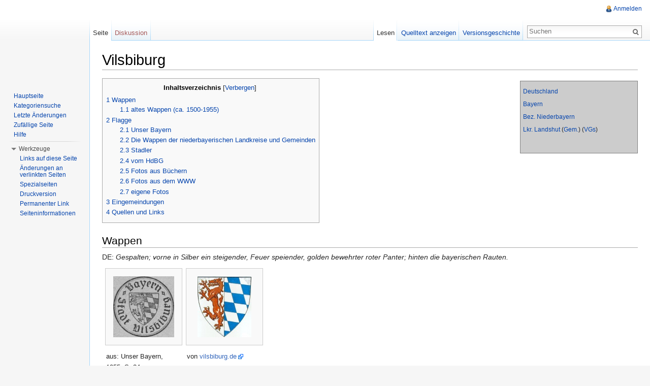

--- FILE ---
content_type: text/html; charset=UTF-8
request_url: http://flagwiki.smev.de/index.php?title=Vilsbiburg
body_size: 8219
content:
<!DOCTYPE html>
<html lang="de" dir="ltr" class="client-nojs">
<head>
<meta charset="UTF-8" />
<title>Vilsbiburg – kommunalflaggen.eu</title>
<meta http-equiv="X-UA-Compatible" content="IE=EDGE" />
<meta name="generator" content="MediaWiki 1.23.13" />
<link rel="shortcut icon" href="/favicon.ico" />
<link rel="search" type="application/opensearchdescription+xml" href="/opensearch_desc.php" title="kommunalflaggen.eu (de)" />
<link rel="EditURI" type="application/rsd+xml" href="http://flagwiki.smev.de/api.php?action=rsd" />
<link rel="alternate" type="application/atom+xml" title="Atom-Feed für „kommunalflaggen.eu“" href="/index.php?title=Spezial:Letzte_%C3%84nderungen&amp;feed=atom" />
<link rel="stylesheet" href="http://flagwiki.smev.de/load.php?debug=false&amp;lang=de&amp;modules=mediawiki.legacy.commonPrint%2Cshared%7Cmediawiki.skinning.interface%7Cmediawiki.ui.button%7Cskins.vector.styles&amp;only=styles&amp;skin=vector&amp;*" />
<meta name="ResourceLoaderDynamicStyles" content="" />
<style>a:lang(ar),a:lang(kk-arab),a:lang(mzn),a:lang(ps),a:lang(ur){text-decoration:none}
/* cache key: DB2444556:resourceloader:filter:minify-css:7:d12fee0be86c0e423faa2c7b127d857b */</style>
<script src="http://flagwiki.smev.de/load.php?debug=false&amp;lang=de&amp;modules=startup&amp;only=scripts&amp;skin=vector&amp;*"></script>
<script>if(window.mw){
mw.config.set({"wgCanonicalNamespace":"","wgCanonicalSpecialPageName":false,"wgNamespaceNumber":0,"wgPageName":"Vilsbiburg","wgTitle":"Vilsbiburg","wgCurRevisionId":226242,"wgRevisionId":226242,"wgArticleId":934,"wgIsArticle":true,"wgIsRedirect":false,"wgAction":"view","wgUserName":null,"wgUserGroups":["*"],"wgCategories":["Stub","Stadt","Gemeinde im Landkreis Landshut","Gemeinde im Bezirk Niederbayern","Gemeinde im Freistaat Bayern","Gemeindegrößenklasse 9","Wappenannahme:1374ca","Wappenannahme:1955","Wappenänderung","Flaggenannahme:1955","Status:Offiziell genehmigt","Zweistreifige Flagge","Rot-Weiß","Banner mit Wappen","Hängeflagge mit Wappen","Wimpelkette","Fotos aus Büchern","Fotos aus dem WWW","Eigene Fotos","Fronleichnam 2017","Volkstrauertag 2020","Verwendung:Rednerpultverkleidung","Verwendung:Volksfest","Bayerische Staatsflagge:Streifen, ohne Wappen, Banner","Bayerische Staatsflagge:Streifen, ohne Wappen, Hängeflagge","Deutsche Bundesflagge","Flaggen von Partnergemeinden","Flagge der Regione Autonoma Friuli-Venezia Giulia","Nationalflagge von Italien","Brauereiflagge","Fronleichnam besucht","Unser Bayern gecheckt"],"wgBreakFrames":false,"wgPageContentLanguage":"de","wgPageContentModel":"wikitext","wgSeparatorTransformTable":[",\t.",".\t,"],"wgDigitTransformTable":["",""],"wgDefaultDateFormat":"dmy","wgMonthNames":["","Januar","Februar","März","April","Mai","Juni","Juli","August","September","Oktober","November","Dezember"],"wgMonthNamesShort":["","Jan.","Feb.","Mär.","Apr.","Mai","Jun.","Jul.","Aug.","Sep.","Okt.","Nov.","Dez."],"wgRelevantPageName":"Vilsbiburg","wgIsProbablyEditable":false,"wgRestrictionEdit":[],"wgRestrictionMove":[]});
}</script><script>if(window.mw){
mw.loader.implement("user.options",function($,jQuery){mw.user.options.set({"ccmeonemails":0,"cols":80,"date":"default","diffonly":0,"disablemail":0,"editfont":"default","editondblclick":0,"editsectiononrightclick":0,"enotifminoredits":0,"enotifrevealaddr":0,"enotifusertalkpages":1,"enotifwatchlistpages":1,"extendwatchlist":0,"fancysig":0,"forceeditsummary":0,"gender":"unknown","hideminor":0,"hidepatrolled":0,"imagesize":2,"math":1,"minordefault":0,"newpageshidepatrolled":0,"nickname":"","norollbackdiff":0,"numberheadings":0,"previewonfirst":0,"previewontop":1,"rcdays":7,"rclimit":50,"rows":25,"showhiddencats":0,"shownumberswatching":1,"showtoolbar":1,"skin":"vector","stubthreshold":0,"thumbsize":2,"underline":2,"uselivepreview":0,"usenewrc":0,"watchcreations":1,"watchdefault":1,"watchdeletion":0,"watchlistdays":3,"watchlisthideanons":0,"watchlisthidebots":0,"watchlisthideliu":0,"watchlisthideminor":0,"watchlisthideown":0,"watchlisthidepatrolled":0,"watchmoves":0,"wllimit":250,
"useeditwarning":1,"prefershttps":1,"language":"de","variant-gan":"gan","variant-iu":"iu","variant-kk":"kk","variant-ku":"ku","variant-shi":"shi","variant-sr":"sr","variant-tg":"tg","variant-uz":"uz","variant-zh":"zh","searchNs0":true,"searchNs1":false,"searchNs2":false,"searchNs3":false,"searchNs4":false,"searchNs5":false,"searchNs6":false,"searchNs7":false,"searchNs8":false,"searchNs9":false,"searchNs10":false,"searchNs11":false,"searchNs12":false,"searchNs13":false,"searchNs14":false,"searchNs15":false,"variant":"de"});},{},{});mw.loader.implement("user.tokens",function($,jQuery){mw.user.tokens.set({"editToken":"+::","patrolToken":false,"watchToken":false});},{},{});
/* cache key: DB2444556:resourceloader:filter:minify-js:7:8b60a2aee839288b4d288e87a7f87b81 */
}</script>
<script>if(window.mw){
mw.loader.load(["mediawiki.page.startup","mediawiki.legacy.wikibits","mediawiki.legacy.ajax","skins.vector.js"]);
}</script>
<!--[if lt IE 7]><style type="text/css">body{behavior:url("/skins/vector/csshover.min.htc")}</style><![endif]--></head>
<body class="mediawiki ltr sitedir-ltr capitalize-all-nouns ns-0 ns-subject page-Vilsbiburg skin-vector action-view vector-animateLayout">
		<div id="mw-page-base" class="noprint"></div>
		<div id="mw-head-base" class="noprint"></div>
		<div id="content" class="mw-body" role="main">
			<a id="top"></a>
			<div id="mw-js-message" style="display:none;"></div>
						<h1 id="firstHeading" class="firstHeading" lang="de"><span dir="auto">Vilsbiburg</span></h1>
						<div id="bodyContent">
								<div id="siteSub">Aus kommunalflaggen.eu</div>
								<div id="contentSub"></div>
												<div id="jump-to-nav" class="mw-jump">
					Wechseln zu:					<a href="#mw-navigation">Navigation</a>, 					<a href="#p-search">Suche</a>
				</div>
				<div id="mw-content-text" lang="de" dir="ltr" class="mw-content-ltr"><div style="font-size:85%;padding:5px;border-style:solid;border-width:1px;border-color:grey;clear:both;margin:5px auto;position:relative;width:220px;float:right;background-color:rgb(204,204,204)">
<p><a href="/index.php?title=Bundesrepublik_Deutschland" title="Bundesrepublik Deutschland">Deutschland</a>
</p><p><a href="/index.php?title=Freistaat_Bayern" title="Freistaat Bayern">Bayern</a>
</p><p><a href="/index.php?title=Bezirk_Niederbayern" title="Bezirk Niederbayern">Bez. Niederbayern</a>
</p><p><a href="/index.php?title=Landkreis_Landshut" title="Landkreis Landshut">Lkr. Landshut</a> (<a href="/index.php?title=Landkreis_Landshut/Gemeinden" title="Landkreis Landshut/Gemeinden">Gem.</a>) (<a href="/index.php?title=Landkreis_Landshut/Verwaltungsgemeinschaften" title="Landkreis Landshut/Verwaltungsgemeinschaften">VGs</a>)
</p><p><br />
</p>
</div>
<div id="toc" class="toc"><div id="toctitle"><h2>Inhaltsverzeichnis</h2></div>
<ul>
<li class="toclevel-1"><a href="#Wappen"><span class="tocnumber">1</span> <span class="toctext">Wappen</span></a>
<ul>
<li class="toclevel-2 tocsection-1"><a href="#altes_Wappen_.28ca._1500-1955.29"><span class="tocnumber">1.1</span> <span class="toctext">altes Wappen (ca. 1500-1955)</span></a></li>
</ul>
</li>
<li class="toclevel-1 tocsection-2"><a href="#Flagge"><span class="tocnumber">2</span> <span class="toctext">Flagge</span></a>
<ul>
<li class="toclevel-2 tocsection-3"><a href="#Unser_Bayern"><span class="tocnumber">2.1</span> <span class="toctext">Unser Bayern</span></a></li>
<li class="toclevel-2 tocsection-4"><a href="#Die_Wappen_der_niederbayerischen_Landkreise_und_Gemeinden"><span class="tocnumber">2.2</span> <span class="toctext">Die Wappen der niederbayerischen Landkreise und Gemeinden</span></a></li>
<li class="toclevel-2 tocsection-5"><a href="#Stadler"><span class="tocnumber">2.3</span> <span class="toctext">Stadler</span></a></li>
<li class="toclevel-2 tocsection-6"><a href="#vom_HdBG"><span class="tocnumber">2.4</span> <span class="toctext">vom HdBG</span></a></li>
<li class="toclevel-2 tocsection-7"><a href="#Fotos_aus_B.C3.BCchern"><span class="tocnumber">2.5</span> <span class="toctext">Fotos aus Büchern</span></a></li>
<li class="toclevel-2 tocsection-8"><a href="#Fotos_aus_dem_WWW"><span class="tocnumber">2.6</span> <span class="toctext">Fotos aus dem WWW</span></a></li>
<li class="toclevel-2 tocsection-9"><a href="#eigene_Fotos"><span class="tocnumber">2.7</span> <span class="toctext">eigene Fotos</span></a></li>
</ul>
</li>
<li class="toclevel-1 tocsection-10"><a href="#Eingemeindungen"><span class="tocnumber">3</span> <span class="toctext">Eingemeindungen</span></a></li>
<li class="toclevel-1 tocsection-11"><a href="#Quellen_und_Links"><span class="tocnumber">4</span> <span class="toctext">Quellen und Links</span></a></li>
</ul>
</div>

<h2><span class="mw-headline" id="Wappen">Wappen</span></h2>
<p>DE: <i>Gespalten; vorne in Silber ein steigender, Feuer speiender, golden bewehrter roter Panter; hinten die bayerischen Rauten.</i>
</p>
<ul class="gallery mw-gallery-traditional">
		<li class="gallerybox" style="width: 155px"><div style="width: 155px">
			<div class="thumb" style="width: 150px;"><div style="margin:15px auto;"><a href="/index.php?title=Datei:Vilsbiburg-w-ub1.png" class="image"><img alt="" src="/images/thumb/d/d7/Vilsbiburg-w-ub1.png/120px-Vilsbiburg-w-ub1.png" width="120" height="120" /></a></div></div>
			<div class="gallerytext">
<p>aus: Unser Bayern, 1955, S. 24
</p>
			</div>
		</div></li>
		<li class="gallerybox" style="width: 155px"><div style="width: 155px">
			<div class="thumb" style="width: 150px;"><div style="margin:15px auto;"><a href="/index.php?title=Datei:Vilsbiburg-w1.jpg" class="image"><img alt="" src="/images/thumb/3/35/Vilsbiburg-w1.jpg/106px-Vilsbiburg-w1.jpg" width="106" height="120" /></a></div></div>
			<div class="gallerytext">
<p>von <a rel="nofollow" class="external text" href="http://www.vilsbiburg.de/showpicsized.php?pic=images%2F2007%2FMay%2F28%2F147.jpg&amp;alt=Wappen+der+Stadt+Vilsbiburg">vilsbiburg.de</a>
</p>
			</div>
		</div></li>
</ul>
<h3><span class="mw-headline" id="altes_Wappen_.28ca._1500-1955.29">altes Wappen (ca. 1500-1955)</span></h3>
<ul class="gallery mw-gallery-traditional">
		<li class="gallerybox" style="width: 155px"><div style="width: 155px">
			<div class="thumb" style="width: 150px;"><div style="margin:15px auto;"><a href="/index.php?title=Datei:Hkb-64-4-4-vilsbiburg.jpg" class="image"><img alt="" src="/images/thumb/a/a0/Hkb-64-4-4-vilsbiburg.jpg/95px-Hkb-64-4-4-vilsbiburg.jpg" width="95" height="120" /></a></div></div>
			<div class="gallerytext">
<p>aus: <a rel="nofollow" class="external text" href="https://dl.wdl.org/8930/service/8930.pdf"><i>Hofkleiderbuch</i></a> (16. Jh.),  S. 64
</p>
			</div>
		</div></li>
</ul>
<h2><span class="mw-headline" id="Flagge">Flagge</span></h2>
<h3><span class="mw-headline" id="Unser_Bayern">Unser Bayern</span></h3>
<p><i>Die Stadt führt nunmehr auch eine Fahne in den Farben Rot und Weiß.</i>
</p><p>(Unser Bayern, 1955, S. 24)
</p>
<h3><span class="mw-headline" id="Die_Wappen_der_niederbayerischen_Landkreise_und_Gemeinden">Die Wappen der niederbayerischen Landkreise und Gemeinden</span></h3>
<p><i>Die neue Gemeindefahne hat die Streifen Rot und Weiß den Wappenfarben entsprechend.</i>
</p><p>(<a href="/index.php?title=Q:sta60" title="Q:sta60">sta60</a>, S. 135)
</p>
<h3><span class="mw-headline" id="Stadler">Stadler</span></h3>
<p><i>Die 1955 genehmigte Stadtfahne ist rot und weiß.</i>
</p><p>(<a href="/index.php?title=Q:sta68" title="Q:sta68">sta68</a>, S. 84)
</p>
<h3><span class="mw-headline" id="vom_HdBG">vom HdBG</span></h3>
<p><i>Fahne: Rot-Weiß</i>
</p>
<h3><span class="mw-headline" id="Fotos_aus_B.C3.BCchern">Fotos aus Büchern</span></h3>
<ul class="gallery mw-gallery-traditional">
		<li class="gallerybox" style="width: 155px"><div style="width: 155px">
			<div class="thumb" style="width: 150px;"><div style="margin:15px auto;"><a href="/index.php?title=Datei:Vilsbiburg-1.jpg" class="image"><img alt="" src="/images/thumb/e/e8/Vilsbiburg-1.jpg/94px-Vilsbiburg-1.jpg" width="94" height="120" /></a></div></div>
			<div class="gallerytext">
<p>Leonhardi-Umritt 1955 mit ausgiebiger Beflaggung, darunter auch zwei Stadtflaggen (Hängeflagge, rot-weiß, mit Wappen); aus: Grasmann, L (1998) Vilsbiburg 1945-1960 - Schwierige Zeiten und Neubeginn. Horb am Neckar (Geiger), S. 81
</p>
			</div>
		</div></li>
		<li class="gallerybox" style="width: 155px"><div style="width: 155px">
			<div class="thumb" style="width: 150px;"><div style="margin:15px auto;"><a href="/index.php?title=Datei:Vilsbiburg-2.jpg" class="image"><img alt="" src="/images/thumb/7/75/Vilsbiburg-2.jpg/22px-Vilsbiburg-2.jpg" width="22" height="120" /></a></div></div>
			<div class="gallerytext">
<p>Stadtflagge (Banner, rot-weiß, mit Wappen) von der Seite; aus: Grässle, W, Barteit, P (2004) Vilsbiburg. Straubing (Attenkofer), S. 43
</p>
			</div>
		</div></li>
</ul>
<h3><span class="mw-headline" id="Fotos_aus_dem_WWW">Fotos aus dem WWW</span></h3>
<ul class="gallery mw-gallery-traditional">
		<li class="gallerybox" style="width: 155px"><div style="width: 155px">
			<div class="thumb" style="width: 150px;"><div style="margin:53px auto;"><a href="/index.php?title=Datei:Vilsbiburg5.jpg" class="image"><img alt="" src="/images/thumb/c/c6/Vilsbiburg5.jpg/120px-Vilsbiburg5.jpg" width="120" height="44" /></a></div></div>
			<div class="gallerytext">
<p>beim Volksfest; von <a rel="nofollow" class="external text" href="http://www.volksfest-vilsbiburg.de/wp-content/uploads/2015/05/programm_musikverein_1024px_01.jpg">volksfest-vilsbiburg.de</a>
</p>
			</div>
		</div></li>
		<li class="gallerybox" style="width: 155px"><div style="width: 155px">
			<div class="thumb" style="width: 150px;"><div style="margin:35px auto;"><a href="/index.php?title=Datei:Vilsbiburg6.jpg" class="image"><img alt="" src="/images/thumb/7/7a/Vilsbiburg6.jpg/120px-Vilsbiburg6.jpg" width="120" height="80" /></a></div></div>
			<div class="gallerytext">
<p>beim Volksfest; von <a rel="nofollow" class="external text" href="http://www.volksfest-vilsbiburg.de/wp-content/uploads/2015/05/20150628-IMG_1118.jpg">volksfest-vilsbiburg.de</a>
</p>
			</div>
		</div></li>
		<li class="gallerybox" style="width: 155px"><div style="width: 155px">
			<div class="thumb" style="width: 150px;"><div style="margin:35px auto;"><a href="/index.php?title=Datei:Vilsbiburg7.jpg" class="image"><img alt="" src="/images/thumb/f/fa/Vilsbiburg7.jpg/120px-Vilsbiburg7.jpg" width="120" height="80" /></a></div></div>
			<div class="gallerytext">
<p>beim Volksfest; von <a rel="nofollow" class="external text" href="http://www.volksfest-vilsbiburg.de/wp-content/uploads/2015/05/20150701-IMG_2127.jpg">volksfest-vilsbiburg.de</a>
</p>
			</div>
		</div></li>
		<li class="gallerybox" style="width: 155px"><div style="width: 155px">
			<div class="thumb" style="width: 150px;"><div style="margin:35px auto;"><a href="/index.php?title=Datei:Vilsbiburg4.jpg" class="image"><img alt="" src="/images/thumb/3/39/Vilsbiburg4.jpg/120px-Vilsbiburg4.jpg" width="120" height="80" /></a></div></div>
			<div class="gallerytext">
<p>Partnerschaft mit <a href="/index.php?title=IT:Buja&amp;action=edit&amp;redlink=1" class="new" title="IT:Buja (Seite nicht vorhanden)">Buja</a>; von <a rel="nofollow" class="external text" href="http://www.vilsbiburg.info/wappen2/buja/5jahrepartner/9043.jpg">vilsbiburg.info</a>
</p>
			</div>
		</div></li>
		<li class="gallerybox" style="width: 155px"><div style="width: 155px">
			<div class="thumb" style="width: 150px;"><div style="margin:35px auto;"><a href="/index.php?title=Datei:Vilsbiburg3.jpg" class="image"><img alt="" src="/images/thumb/7/7f/Vilsbiburg3.jpg/120px-Vilsbiburg3.jpg" width="120" height="80" /></a></div></div>
			<div class="gallerytext">
<p>Rednerpultverkleidung; von <a rel="nofollow" class="external text" href="http://www.vilsbiburg.de/imageshows/rote_raben_2009/IMG_5371.jpg">vilsbiburg.de</a>
</p>
			</div>
		</div></li>
		<li class="gallerybox" style="width: 155px"><div style="width: 155px">
			<div class="thumb" style="width: 150px;"><div style="margin:35px auto;"><a href="/index.php?title=Datei:Vilsbiburg8.jpg" class="image"><img alt="" src="/images/thumb/1/17/Vilsbiburg8.jpg/120px-Vilsbiburg8.jpg" width="120" height="80" /></a></div></div>
			<div class="gallerytext">
<p>von <a rel="nofollow" class="external text" href="https://www.idowa.de/media.media.6b7b3580-0fd4-400c-9461-d2e1027d2d22.original.jpg">idowa.de</a>
</p>
			</div>
		</div></li>
</ul>
<h3><span class="mw-headline" id="eigene_Fotos">eigene Fotos</span></h3>
<ul class="gallery mw-gallery-traditional">
		<li class="gallerybox" style="width: 155px"><div style="width: 155px">
			<div class="thumb" style="width: 150px;"><div style="margin:15px auto;"><a href="/index.php?title=Datei:Vilsbiburg-ms1.jpg" class="image"><img alt="" src="/images/thumb/9/92/Vilsbiburg-ms1.jpg/85px-Vilsbiburg-ms1.jpg" width="85" height="120" /></a></div></div>
			<div class="gallerytext">
<p>am Heimatmuseum; Fronleichnam, 15.06.2017; eigenes Foto
</p>
			</div>
		</div></li>
		<li class="gallerybox" style="width: 155px"><div style="width: 155px">
			<div class="thumb" style="width: 150px;"><div style="margin:15px auto;"><a href="/index.php?title=Datei:Vilsbiburg-ms2.jpg" class="image"><img alt="" src="/images/thumb/d/d2/Vilsbiburg-ms2.jpg/68px-Vilsbiburg-ms2.jpg" width="68" height="120" /></a></div></div>
			<div class="gallerytext">
<p>am Heimatmuseum; Fronleichnam, 15.06.2017; eigenes Foto
</p>
			</div>
		</div></li>
		<li class="gallerybox" style="width: 155px"><div style="width: 155px">
			<div class="thumb" style="width: 150px;"><div style="margin:15px auto;"><a href="/index.php?title=Datei:Vilsbiburg-ms3.jpg" class="image"><img alt="" src="/images/thumb/2/27/Vilsbiburg-ms3.jpg/57px-Vilsbiburg-ms3.jpg" width="57" height="120" /></a></div></div>
			<div class="gallerytext">
<p>Fronleichnam, 15.06.2017; eigenes Foto
</p>
			</div>
		</div></li>
		<li class="gallerybox" style="width: 155px"><div style="width: 155px">
			<div class="thumb" style="width: 150px;"><div style="margin:15px auto;"><a href="/index.php?title=Datei:Vilsbiburg-ms4.jpg" class="image"><img alt="" src="/images/thumb/a/a6/Vilsbiburg-ms4.jpg/51px-Vilsbiburg-ms4.jpg" width="51" height="120" /></a></div></div>
			<div class="gallerytext">
<p>Fronleichnam, 15.06.2017; eigenes Foto
</p>
			</div>
		</div></li>
		<li class="gallerybox" style="width: 155px"><div style="width: 155px">
			<div class="thumb" style="width: 150px;"><div style="margin:52px auto;"><a href="/index.php?title=Datei:Vilsbiburg-ms5.jpg" class="image"><img alt="" src="/images/thumb/8/82/Vilsbiburg-ms5.jpg/120px-Vilsbiburg-ms5.jpg" width="120" height="46" /></a></div></div>
			<div class="gallerytext">
<p>Wimpelkette am Stadtplatz; Fronleichnam, 15.06.2017; eigenes Foto
</p>
			</div>
		</div></li>
</ul>
<h2><span class="mw-headline" id="Eingemeindungen">Eingemeindungen</span></h2>
<ul>
<li> <a href="/index.php?title=Geisenhausen:Bergham&amp;action=edit&amp;redlink=1" class="new" title="Geisenhausen:Bergham (Seite nicht vorhanden)">Bergham</a> (z.T.) (01.07.1972)
</li>
<li> <a href="/index.php?title=Vilsbiburg:Frauensattling&amp;action=edit&amp;redlink=1" class="new" title="Vilsbiburg:Frauensattling (Seite nicht vorhanden)">Frauensattling</a> (01.05.1978)
</li>
<li> <a href="/index.php?title=Vilsbiburg:Gaindorf&amp;action=edit&amp;redlink=1" class="new" title="Vilsbiburg:Gaindorf (Seite nicht vorhanden)">Gaindorf</a> (01.05.1978)
</li>
<li> <a href="/index.php?title=Vilsbiburg:Haarbach&amp;action=edit&amp;redlink=1" class="new" title="Vilsbiburg:Haarbach (Seite nicht vorhanden)">Haarbach</a> (01.05.1978)
</li>
<li> <a href="/index.php?title=Vilsbiburg:Seyboldsdorf" title="Vilsbiburg:Seyboldsdorf">Seyboldsdorf</a> (01.05.1978)
</li>
<li> <a href="/index.php?title=Vilsbiburg:Wolferding&amp;action=edit&amp;redlink=1" class="new" title="Vilsbiburg:Wolferding (Seite nicht vorhanden)">Wolferding</a> (z.T.) (01.05.1978)
</li>
</ul>
<h2><span class="mw-headline" id="Quellen_und_Links">Quellen und Links</span></h2>
<ul>
<li> <a href="/index.php?title=Q:UB" title="Q:UB">Unser Bayern</a>, 1955, S. 24
</li>
<li> <a rel="nofollow" class="external text" href="http://www.hdbg.eu/gemeinden/web/index.php/detail?rschl=9274184">Haus der Bayerischen Geschichte über Vilsbiburg</a>
</li>
<li> <a rel="nofollow" class="external text" href="http://www.vilsbiburg.de/index.php?id=130,30"><i>Das Wappen der Stadt Vilsbiburg</i> auf vilsbiburg.de</a>
</li>
<li> <a rel="nofollow" class="external text" href="http://www.vilsbiburg.de/index.php?id=131,30"><i>Geschichte des Vilsbiburger Wappens von Peter Käser</i> auf vilsbiburg.de</a>
</li>
<li> <a rel="nofollow" class="external text" href="https://www.museum-vilsbiburg.de/fileadmin/user_upload/dateien/Texte/Wappen--Vilsbiburg.pdf"><i>Käser, Peter (2014) Das Wappen der Stadt Vilsbiburg</i> auf museum-vilsbiburg.de</a>
</li>
</ul>

<!-- 
NewPP limit report
CPU time usage: 0.112 seconds
Real time usage: 0.210 seconds
Preprocessor visited node count: 118/1000000
Preprocessor generated node count: 296/1000000
Post‐expand include size: 456/2097152 bytes
Template argument size: 56/2097152 bytes
Highest expansion depth: 3/40
Expensive parser function count: 0/100
-->

<!-- Saved in parser cache with key DB2444556:pcache:idhash:934-0!*!0!!de!*!* and timestamp 20260122054000 and revision id 226242
 -->
</div>								<div class="printfooter">
				Von „<a href="http://flagwiki.smev.de/index.php?title=Vilsbiburg&amp;oldid=226242">http://flagwiki.smev.de/index.php?title=Vilsbiburg&amp;oldid=226242</a>“				</div>
												<div id='catlinks' class='catlinks'><div id="mw-normal-catlinks" class="mw-normal-catlinks"><a href="/index.php?title=Spezial:Kategorien" title="Spezial:Kategorien">Kategorien</a>: <ul><li><a href="/index.php?title=Kategorie:Stub" title="Kategorie:Stub">Stub</a></li><li><a href="/index.php?title=Kategorie:Stadt" title="Kategorie:Stadt">Stadt</a></li><li><a href="/index.php?title=Kategorie:Gemeinde_im_Landkreis_Landshut" title="Kategorie:Gemeinde im Landkreis Landshut">Gemeinde im Landkreis Landshut</a></li><li><a href="/index.php?title=Kategorie:Gemeinde_im_Bezirk_Niederbayern" title="Kategorie:Gemeinde im Bezirk Niederbayern">Gemeinde im Bezirk Niederbayern</a></li><li><a href="/index.php?title=Kategorie:Gemeinde_im_Freistaat_Bayern" title="Kategorie:Gemeinde im Freistaat Bayern">Gemeinde im Freistaat Bayern</a></li><li><a href="/index.php?title=Kategorie:Gemeindegr%C3%B6%C3%9Fenklasse_9" title="Kategorie:Gemeindegrößenklasse 9">Gemeindegrößenklasse 9</a></li><li><a href="/index.php?title=Kategorie:Wappenannahme:1374ca" title="Kategorie:Wappenannahme:1374ca">Wappenannahme:1374ca</a></li><li><a href="/index.php?title=Kategorie:Wappenannahme:1955" title="Kategorie:Wappenannahme:1955">Wappenannahme:1955</a></li><li><a href="/index.php?title=Kategorie:Wappen%C3%A4nderung" title="Kategorie:Wappenänderung">Wappenänderung</a></li><li><a href="/index.php?title=Kategorie:Flaggenannahme:1955" title="Kategorie:Flaggenannahme:1955">Flaggenannahme:1955</a></li><li><a href="/index.php?title=Kategorie:Status:Offiziell_genehmigt" title="Kategorie:Status:Offiziell genehmigt">Status:Offiziell genehmigt</a></li><li><a href="/index.php?title=Kategorie:Zweistreifige_Flagge" title="Kategorie:Zweistreifige Flagge">Zweistreifige Flagge</a></li><li><a href="/index.php?title=Kategorie:Rot-Wei%C3%9F" title="Kategorie:Rot-Weiß">Rot-Weiß</a></li><li><a href="/index.php?title=Kategorie:Banner_mit_Wappen" title="Kategorie:Banner mit Wappen">Banner mit Wappen</a></li><li><a href="/index.php?title=Kategorie:H%C3%A4ngeflagge_mit_Wappen" title="Kategorie:Hängeflagge mit Wappen">Hängeflagge mit Wappen</a></li><li><a href="/index.php?title=Kategorie:Wimpelkette" title="Kategorie:Wimpelkette">Wimpelkette</a></li><li><a href="/index.php?title=Kategorie:Fotos_aus_B%C3%BCchern" title="Kategorie:Fotos aus Büchern">Fotos aus Büchern</a></li><li><a href="/index.php?title=Kategorie:Fotos_aus_dem_WWW" title="Kategorie:Fotos aus dem WWW">Fotos aus dem WWW</a></li><li><a href="/index.php?title=Kategorie:Eigene_Fotos" title="Kategorie:Eigene Fotos">Eigene Fotos</a></li><li><a href="/index.php?title=Kategorie:Fronleichnam_2017" title="Kategorie:Fronleichnam 2017">Fronleichnam 2017</a></li><li><a href="/index.php?title=Kategorie:Volkstrauertag_2020" title="Kategorie:Volkstrauertag 2020">Volkstrauertag 2020</a></li><li><a href="/index.php?title=Kategorie:Verwendung:Rednerpultverkleidung" title="Kategorie:Verwendung:Rednerpultverkleidung">Verwendung:Rednerpultverkleidung</a></li><li><a href="/index.php?title=Kategorie:Verwendung:Volksfest" title="Kategorie:Verwendung:Volksfest">Verwendung:Volksfest</a></li><li><a href="/index.php?title=Kategorie:Bayerische_Staatsflagge:Streifen,_ohne_Wappen,_Banner" title="Kategorie:Bayerische Staatsflagge:Streifen, ohne Wappen, Banner">Bayerische Staatsflagge:Streifen, ohne Wappen, Banner</a></li><li><a href="/index.php?title=Kategorie:Bayerische_Staatsflagge:Streifen,_ohne_Wappen,_H%C3%A4ngeflagge" title="Kategorie:Bayerische Staatsflagge:Streifen, ohne Wappen, Hängeflagge">Bayerische Staatsflagge:Streifen, ohne Wappen, Hängeflagge</a></li><li><a href="/index.php?title=Kategorie:Deutsche_Bundesflagge" title="Kategorie:Deutsche Bundesflagge">Deutsche Bundesflagge</a></li><li><a href="/index.php?title=Kategorie:Flaggen_von_Partnergemeinden" title="Kategorie:Flaggen von Partnergemeinden">Flaggen von Partnergemeinden</a></li><li><a href="/index.php?title=Kategorie:Flagge_der_Regione_Autonoma_Friuli-Venezia_Giulia" title="Kategorie:Flagge der Regione Autonoma Friuli-Venezia Giulia">Flagge der Regione Autonoma Friuli-Venezia Giulia</a></li><li><a href="/index.php?title=Kategorie:Nationalflagge_von_Italien" title="Kategorie:Nationalflagge von Italien">Nationalflagge von Italien</a></li><li><a href="/index.php?title=Kategorie:Brauereiflagge" title="Kategorie:Brauereiflagge">Brauereiflagge</a></li><li><a href="/index.php?title=Kategorie:Fronleichnam_besucht" title="Kategorie:Fronleichnam besucht">Fronleichnam besucht</a></li><li><a href="/index.php?title=Kategorie:Unser_Bayern_gecheckt&amp;action=edit&amp;redlink=1" class="new" title="Kategorie:Unser Bayern gecheckt (Seite nicht vorhanden)">Unser Bayern gecheckt</a></li></ul></div></div>												<div class="visualClear"></div>
							</div>
		</div>
		<div id="mw-navigation">
			<h2>Navigationsmenü</h2>
			<div id="mw-head">
				<div id="p-personal" role="navigation" class="" aria-labelledby="p-personal-label">
	<h3 id="p-personal-label">Meine Werkzeuge</h3>
	<ul>
<li id="pt-login"><a href="/index.php?title=Spezial:Anmelden&amp;returnto=Vilsbiburg" title="Sich anzumelden wird zwar gerne gesehen, ist aber keine Pflicht. [o]" accesskey="o">Anmelden</a></li>	</ul>
</div>
				<div id="left-navigation">
					<div id="p-namespaces" role="navigation" class="vectorTabs" aria-labelledby="p-namespaces-label">
	<h3 id="p-namespaces-label">Namensräume</h3>
	<ul>
					<li  id="ca-nstab-main" class="selected"><span><a href="/index.php?title=Vilsbiburg"  title="Seiteninhalt anzeigen [c]" accesskey="c">Seite</a></span></li>
					<li  id="ca-talk" class="new"><span><a href="/index.php?title=Diskussion:Vilsbiburg&amp;action=edit&amp;redlink=1"  title="Diskussion zum Seiteninhalt [t]" accesskey="t">Diskussion</a></span></li>
			</ul>
</div>
<div id="p-variants" role="navigation" class="vectorMenu emptyPortlet" aria-labelledby="p-variants-label">
	<h3 id="mw-vector-current-variant">
		</h3>
	<h3 id="p-variants-label"><span>Varianten</span><a href="#"></a></h3>
	<div class="menu">
		<ul>
					</ul>
	</div>
</div>
				</div>
				<div id="right-navigation">
					<div id="p-views" role="navigation" class="vectorTabs" aria-labelledby="p-views-label">
	<h3 id="p-views-label">Ansichten</h3>
	<ul>
					<li id="ca-view" class="selected"><span><a href="/index.php?title=Vilsbiburg" >Lesen</a></span></li>
					<li id="ca-viewsource"><span><a href="/index.php?title=Vilsbiburg&amp;action=edit"  title="Diese Seite ist geschützt. Ihr Quelltext kann dennoch angesehen und kopiert werden. [e]" accesskey="e">Quelltext anzeigen</a></span></li>
					<li id="ca-history" class="collapsible"><span><a href="/index.php?title=Vilsbiburg&amp;action=history"  title="Frühere Versionen dieser Seite [h]" accesskey="h">Versionsgeschichte</a></span></li>
			</ul>
</div>
<div id="p-cactions" role="navigation" class="vectorMenu emptyPortlet" aria-labelledby="p-cactions-label">
	<h3 id="p-cactions-label"><span>Aktionen</span><a href="#"></a></h3>
	<div class="menu">
		<ul>
					</ul>
	</div>
</div>
<div id="p-search" role="search">
	<h3><label for="searchInput">Suche</label></h3>
	<form action="/index.php" id="searchform">
					<div id="simpleSearch">
					<input type="search" name="search" placeholder="Suchen" title="kommunalflaggen.eu durchsuchen [f]" accesskey="f" id="searchInput" /><input type="hidden" value="Spezial:Suche" name="title" /><input type="submit" name="fulltext" value="Suchen" title="Suche nach Seiten, die diesen Text enthalten" id="mw-searchButton" class="searchButton mw-fallbackSearchButton" /><input type="submit" name="go" value="Seite" title="Gehe direkt zu der Seite, die exakt dem eingegebenen Namen entspricht." id="searchButton" class="searchButton" />		</div>
	</form>
</div>
				</div>
			</div>
			<div id="mw-panel">
					<div id="p-logo" role="banner"><a style="background-image: url();" href="/index.php?title=Hauptseite"  title="Hauptseite"></a></div>
				<div class="portal" role="navigation" id='p-navigation' aria-labelledby='p-navigation-label'>
	<h3 id='p-navigation-label'>Navigation</h3>
	<div class="body">
		<ul>
			<li id="n-mainpage-description"><a href="/index.php?title=Hauptseite" title="Hauptseite besuchen [z]" accesskey="z">Hauptseite</a></li>
			<li id="n-Kategoriensuche"><a href="/index.php?title=Spezial:MultiCategorySearch">Kategoriensuche</a></li>
			<li id="n-recentchanges"><a href="/index.php?title=Spezial:Letzte_%C3%84nderungen" title="Liste der letzten Änderungen in kommunalflaggen.eu [r]" accesskey="r">Letzte Änderungen</a></li>
			<li id="n-randompage"><a href="/index.php?title=Spezial:Zuf%C3%A4llige_Seite" title="Zufällige Seite aufrufen [x]" accesskey="x">Zufällige Seite</a></li>
			<li id="n-help"><a href="http://kommunalflaggen.eu/index.php?title=Hilfe:%C3%9Cbersicht" rel="nofollow" title="Hilfeseite anzeigen">Hilfe</a></li>
		</ul>
	</div>
</div>
<div class="portal" role="navigation" id='p-tb' aria-labelledby='p-tb-label'>
	<h3 id='p-tb-label'>Werkzeuge</h3>
	<div class="body">
		<ul>
			<li id="t-whatlinkshere"><a href="/index.php?title=Spezial:Linkliste/Vilsbiburg" title="Liste aller Seiten, die hierher verlinken [j]" accesskey="j">Links auf diese Seite</a></li>
			<li id="t-recentchangeslinked"><a href="/index.php?title=Spezial:%C3%84nderungen_an_verlinkten_Seiten/Vilsbiburg" title="Letzte Änderungen an Seiten, die von hier verlinkt sind [k]" accesskey="k">Änderungen an verlinkten Seiten</a></li>
			<li id="t-specialpages"><a href="/index.php?title=Spezial:Spezialseiten" title="Liste aller Spezialseiten [q]" accesskey="q">Spezialseiten</a></li>
			<li id="t-print"><a href="/index.php?title=Vilsbiburg&amp;printable=yes" rel="alternate" title="Druckansicht dieser Seite [p]" accesskey="p">Druckversion</a></li>
			<li id="t-permalink"><a href="/index.php?title=Vilsbiburg&amp;oldid=226242" title="Dauerhafter Link zu dieser Seitenversion">Permanenter Link</a></li>
			<li id="t-info"><a href="/index.php?title=Vilsbiburg&amp;action=info">Seiteninformationen</a></li>
		</ul>
	</div>
</div>
			</div>
		</div>
		<div id="footer" role="contentinfo">
							<ul id="footer-info">
											<li id="footer-info-lastmod"> Diese Seite wurde zuletzt am 22. August 2023 um 13:47 Uhr geändert.</li>
											<li id="footer-info-viewcount">Diese Seite wurde bisher 7.237 mal abgerufen.</li>
									</ul>
							<ul id="footer-places">
											<li id="footer-places-privacy"><a href="/index.php?title=kommunalflaggen.eu:Datenschutz" title="kommunalflaggen.eu:Datenschutz">Datenschutz</a></li>
											<li id="footer-places-about"><a href="/index.php?title=kommunalflaggen.eu:%C3%9Cber_kommunalflaggen.eu" title="kommunalflaggen.eu:Über kommunalflaggen.eu">Über kommunalflaggen.eu</a></li>
											<li id="footer-places-disclaimer"><a href="/index.php?title=kommunalflaggen.eu:Impressum" title="kommunalflaggen.eu:Impressum">Impressum</a></li>
									</ul>
										<ul id="footer-icons" class="noprint">
					<li id="footer-poweredbyico">
						<a href="//www.mediawiki.org/"><img src="/skins/common/images/poweredby_mediawiki_88x31.png" alt="Powered by MediaWiki" width="88" height="31" /></a>
					</li>
				</ul>
						<div style="clear:both"></div>
		</div>
		<script>/*<![CDATA[*/window.jQuery && jQuery.ready();/*]]>*/</script><script>if(window.mw){
mw.loader.state({"site":"ready","user":"ready","user.groups":"ready"});
}</script>
<script>if(window.mw){
mw.loader.load(["mediawiki.action.view.postEdit","mediawiki.user","mediawiki.hidpi","mediawiki.page.ready","mediawiki.searchSuggest","skins.vector.collapsibleNav"],null,true);
}</script>
<script>if(window.mw){
mw.config.set({"wgBackendResponseTime":601});
}</script>
	</body>
</html>
